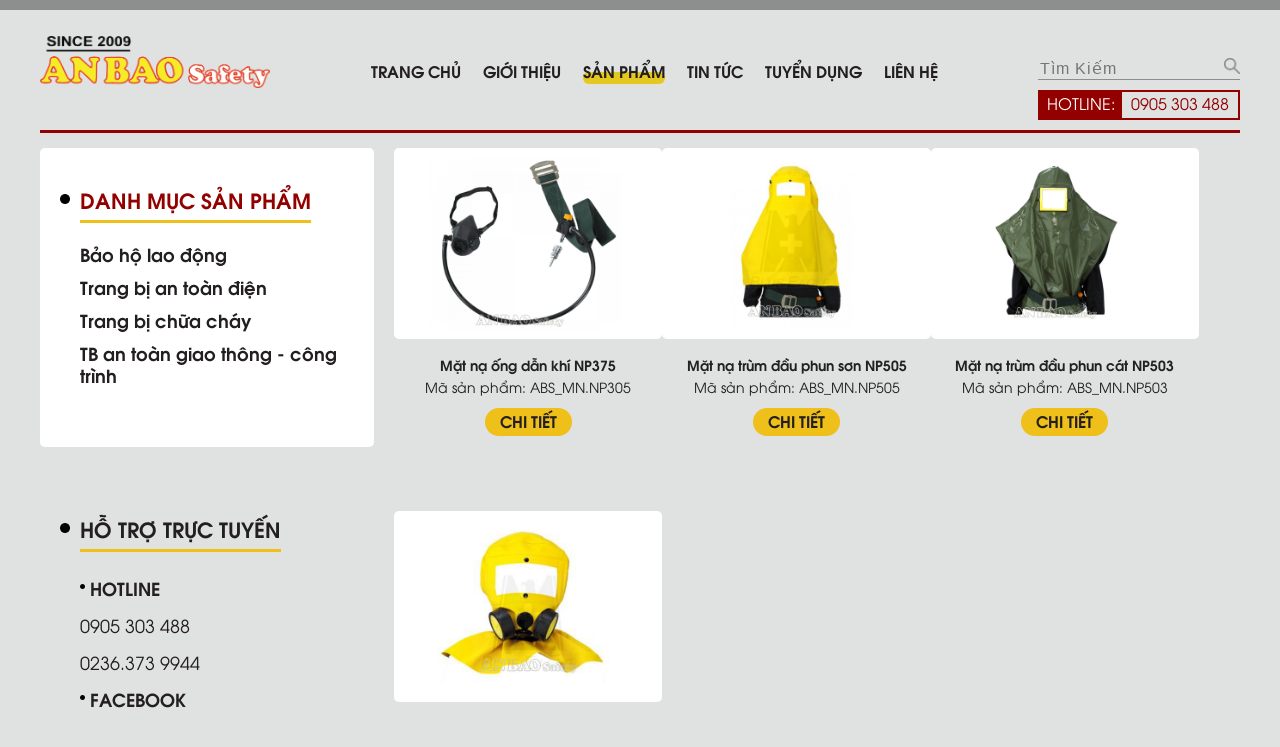

--- FILE ---
content_type: text/html; charset=UTF-8
request_url: https://anbaoco.com.vn/san-pham/Mat-na-trum-dau-69.html
body_size: 4942
content:
<!doctype html>
<html>
<head>
	<meta charset="UTF-8">
	<meta http-equiv="Content-Type" content="text/html; charset=utf-8" />
	<meta http-equiv="X-UA-Compatible" content="IE=edge">
	<meta name="viewport" content="width=device-width, initial-scale=1.0">
	<meta http-equiv="Cache-control" content="public">
	<meta name="keywords" content="Bảo hộ lao động, thiết bị giao thông chiếu sáng, trang bị chữa cháy, an toàn điện, bình chữa cháy" />
	<meta name="description" content="Đơn vị sản xuất, phân phối các trang thiết bị bảo hộ lao động, chữa cháy, an toàn điện, gia thông ... hàng đầu Việt Nam" />
	<meta name="author" content="An Bảo Safety" />
	<meta name="copyright" content="An Bảo Safety 2009"/>
	<meta http-equiv="expires" content="0">
	<meta name="resource-type" content="document">
	<meta name="distribution" content="global">
	<meta name="robots" content="index,follow" />
	<meta name="googlebot" content="index,follow" />
	<meta name="revisit-after" content="1 days">
	<meta name="rating" content="general">
	<meta name="language" content="vi">
	<meta name="geo.region" content="VN" />
	<meta name="geo.placename" content="Da Nang" />
	<meta name="geo.position" content="10.228157;103.954806" />
	<meta name="ICBM" content="10.228157, 103.954806" />
	<link rel="canonical" href="https://anbaoco.com.vn/san-pham/Mat-na-trum-dau-69.html" />
	<link rel="shortcut icon" href="https://anbaoco.com.vn/assets/images/favico.ico" type="image/jpg"/>
	<link rel="icon" href="https://anbaoco.com.vn/assets/images/favico.ico" type="image/jpg" sizes="16x16">
	<title>Bảo vệ hô hấp - An Bảo Safety</title>
	<link rel="stylesheet" type="text/css" href="https://anbaoco.com.vn/lib/slick/slick.css" />
	<link rel="stylesheet" type="text/css" href="https://anbaoco.com.vn/lib/slick/slick-theme.css" />
	<link rel="stylesheet" type="text/css" href="https://anbaoco.com.vn/static/css/reset.css" />
	<link rel="stylesheet" type="text/css" href="https://anbaoco.com.vn/static/css/style.css?rand=1768972648" />
</head>
<body>
<header id="header" class="header">
		<div class="container">
				<nav>
						<div class="logo" style="width: 230px; display: flex; flex-direction: column; justify-content: center; margin-top: -50px;">
								<a href="https://anbaoco.com.vn/">
									<img src="https://anbaoco.com.vn/static/images/logo.png?rand=1768972648" alt="Logo" style="margin-top:3px" />
								</a>
						</div>
						<ul class="menu">
								<li class="menu-item "><a href="https://anbaoco.com.vn/">Trang chủ</a></li>
								<li class="menu-item "><a href="https://anbaoco.com.vn/gioi-thieu.html">Giới thiệu</a></li>
								<li class="menu-item active">
										<a href="#">Sản phẩm</a>
										<ul class="menu-dropdown">
												<div class="box-menu-dropdown">
																									<li class="menu-item-dropdown"><a href="https://anbaoco.com.vn/san-pham/Bao-ho-lao-dong-1.html">Bảo hộ lao động</a></li>
																									<li class="menu-item-dropdown"><a href="https://anbaoco.com.vn/san-pham/Trang-bi-an-toan-dien-4.html">Trang bị an toàn điện</a></li>
																									<li class="menu-item-dropdown"><a href="https://anbaoco.com.vn/san-pham/Trang-bi-chua-chay-5.html">Trang bị chữa cháy</a></li>
																									<li class="menu-item-dropdown"><a href="https://anbaoco.com.vn/san-pham/TB-an-toan-giao-thong-cong-trinh-7.html">TB an toàn giao thông - công trình</a></li>
																								</div>
										</ul>
								</li>
								<li class="menu-item "><a href="https://anbaoco.com.vn/tin-tuc.html">Tin tức</a></li>
								<li class="menu-item "><a href="https://anbaoco.com.vn/tuyen-dung.html">Tuyển dụng</a></li>
								<li class="menu-item "><a href="https://anbaoco.com.vn/lien-he.html">Liên hệ</a></li>
						</ul>
						<div class="search-hotline">
								<form action="https://anbaoco.com.vn/san-pham/tim-kiem.html" enctype="multipart/form-data">
								<div class="search">
										<input name="keywords" placeholder="Tìm Kiếm" />
										<span class="btn-search"><img src="https://anbaoco.com.vn/static/icons/icon-tim-kiem.png" alt="button search" /></span>
								</div>
								</form>
								<div class="hotline"><span>Hotline:</span><a href="tel:0905303488">0905 303 488</a></div>
						</div>
				</nav>
		</div>
</header>
<main id="product-page">
		<div class="container">
				<div class="line-header"></div>
				<section class="box-row">
						<div class="box-item">
								<div class="item-list">
										<h3 class="title"><img src="https://anbaoco.com.vn/static/icons/black-circle.png" alt="" />DANH MỤC SẢN PHẨM</h3>
										<div class="list-content">
												<ul>
																									<li>
														<a href="javascript:void()" style="font-weight: 600" data-id="1">Bảo hộ lao động</a>
														<ul class="subMenu" id="subMenu-1">
																														<li>
																<a href="javascript:void()" data-id="3" class="">Bảo vệ đầu</a>
																<ul class="subMenu" id="subMenu-3">
																																		<li>
																		<a href="https://anbaoco.com.vn/san-pham/Non-nhua-an-toan-viet-nam-26.html" class="">Nón nhựa an toàn việt nam</a>
																	</li>
																																		<li>
																		<a href="https://anbaoco.com.vn/san-pham/Non-nhua-an-toan-ngoai-27.html" class="">Nón nhựa an toàn ngoại</a>
																	</li>
																																		<li>
																		<a href="https://anbaoco.com.vn/san-pham/Mu-vai-bao-ve-dau-28.html" class="">Mũ vải bảo vệ đầu</a>
																	</li>
																																		<li>
																		<a href="https://anbaoco.com.vn/san-pham/Bao-ve-dau-ket-hop-29.html" class="">Bảo vệ đầu kết hợp</a>
																	</li>
																																	</ul>
															</li>
																														<li>
																<a href="javascript:void()" data-id="2" class="">Bảo hộ mắt - mặt - tai</a>
																<ul class="subMenu" id="subMenu-2">
																																		<li>
																		<a href="https://anbaoco.com.vn/san-pham/Kinh-bao-ho-30.html" class="">Kính bảo hộ</a>
																	</li>
																																		<li>
																		<a href="https://anbaoco.com.vn/san-pham/Mat-na-han-tam-che-mat-31.html" class="">Mặt nạ hàn - tấm che mặt</a>
																	</li>
																																		<li>
																		<a href="https://anbaoco.com.vn/san-pham/Nut-tai-Bit-tai-32.html" class="">Nút tai - Bịt tai</a>
																	</li>
																																		<li>
																		<a href="https://anbaoco.com.vn/san-pham/Dung-cu-rua-mat-33.html" class="">Dụng cụ rửa mắt</a>
																	</li>
																																	</ul>
															</li>
																														<li>
																<a href="javascript:void()" data-id="21" class="">Bảo vệ hô hấp</a>
																<ul class="subMenu" id="subMenu-21">
																																		<li>
																		<a href="https://anbaoco.com.vn/san-pham/Khau-trang-34.html" class="">Khẩu trang</a>
																	</li>
																																		<li>
																		<a href="https://anbaoco.com.vn/san-pham/Mat-na-pin-loc-35.html" class="">Mặt nạ - pin lọc</a>
																	</li>
																																		<li>
																		<a href="https://anbaoco.com.vn/san-pham/Mat-na-binh-tho-36.html" class="">Mặt nạ - bình thở</a>
																	</li>
																																		<li>
																		<a href="https://anbaoco.com.vn/san-pham/Mat-na-trum-dau-69.html" class="menu-active">Mặt nạ - trùm đầu</a>
																	</li>
																																	</ul>
															</li>
																														<li>
																<a href="javascript:void()" data-id="22" class="">Bảo vệ tay</a>
																<ul class="subMenu" id="subMenu-22">
																																		<li>
																		<a href="https://anbaoco.com.vn/san-pham/Gang-tay-len-37.html" class="">Găng tay len</a>
																	</li>
																																		<li>
																		<a href="https://anbaoco.com.vn/san-pham/Gang-tay-vai-38.html" class="">Găng tay vải</a>
																	</li>
																																		<li>
																		<a href="https://anbaoco.com.vn/san-pham/Gang-tay-cao-su-39.html" class="">Găng tay cao su</a>
																	</li>
																																		<li>
																		<a href="https://anbaoco.com.vn/san-pham/Gang-tay-da-han-40.html" class="">Găng tay da hàn</a>
																	</li>
																																		<li>
																		<a href="https://anbaoco.com.vn/san-pham/Gang-tay-chong-cat-41.html" class="">Găng tay chống cắt</a>
																	</li>
																																		<li>
																		<a href="https://anbaoco.com.vn/san-pham/Gang-tay-chiu-nhiet-42.html" class="">Găng tay chịu nhiệt</a>
																	</li>
																																		<li>
																		<a href="https://anbaoco.com.vn/san-pham/Gang-tay-tinh-dien-43.html" class="">Găng tay tĩnh điện</a>
																	</li>
																																		<li>
																		<a href="https://anbaoco.com.vn/san-pham/Gang-tay-y-te-44.html" class="">Găng tay y tế</a>
																	</li>
																																		<li>
																		<a href="https://anbaoco.com.vn/san-pham/Ong-tay-bao-ho-45.html" class="">Ống tay bảo hộ</a>
																	</li>
																																	</ul>
															</li>
																														<li>
																<a href="javascript:void()" data-id="23" class="">Bảo vệ chân</a>
																<ul class="subMenu" id="subMenu-23">
																																		<li>
																		<a href="https://anbaoco.com.vn/san-pham/Giay-da-bao-ho-VN-46.html" class="">Giày da bảo hộ VN</a>
																	</li>
																																		<li>
																		<a href="https://anbaoco.com.vn/san-pham/Giay-da-bao-ho-Hans-HQ-47.html" class="">Giày da bảo hộ Hans-HQ</a>
																	</li>
																																		<li>
																		<a href="https://anbaoco.com.vn/san-pham/Giay-da-bao-ho-Jogger-48.html" class="">Giày da bảo hộ Jogger</a>
																	</li>
																																		<li>
																		<a href="https://anbaoco.com.vn/san-pham/Giay-da-bao-ho-NK-#-49.html" class="">Giày da bao hộ NK #</a>
																	</li>
																																		<li>
																		<a href="https://anbaoco.com.vn/san-pham/Giay-vai-bao-ho-50.html" class="">Giày vải bảo hộ</a>
																	</li>
																																		<li>
																		<a href="https://anbaoco.com.vn/san-pham/Giay-nhua-dep-bao-ho-51.html" class="">Giày nhựa - dép bảo hộ</a>
																	</li>
																																		<li>
																		<a href="https://anbaoco.com.vn/san-pham/Ung-bao-ho-lao-dong-52.html" class="">Ủng bảo hộ lao động</a>
																	</li>
																																	</ul>
															</li>
																														<li>
																<a href="javascript:void()" data-id="24" class="">Bảo vệ thân thể</a>
																<ul class="subMenu" id="subMenu-24">
																																		<li>
																		<a href="https://anbaoco.com.vn/san-pham/Quan-ao-BHLD-59.html" class="">Quần áo BHLĐ</a>
																	</li>
																																		<li>
																		<a href="https://anbaoco.com.vn/san-pham/Quan-ao-bao-ve-va-phu-kien-60.html" class="">Quần áo bảo vệ & phụ kiện</a>
																	</li>
																																		<li>
																		<a href="https://anbaoco.com.vn/san-pham/Quan-ao-chong-hoa-chat-61.html" class="">Quần áo chống hóa chất</a>
																	</li>
																																		<li>
																		<a href="https://anbaoco.com.vn/san-pham/Quan-ao-chiu-nhiet_-tinh-dien-62.html" class="">Quần áo chịu nhiệt, tĩnh điện</a>
																	</li>
																																		<li>
																		<a href="https://anbaoco.com.vn/san-pham/Quan-ao-mua_-chong-nuoc-63.html" class="">Quần áo mưa, chống nước</a>
																	</li>
																																		<li>
																		<a href="https://anbaoco.com.vn/san-pham/Ao-phan-quang_-ao-phao_-phao-tron-64.html" class="">Áo phản quang, áo phao, phao tròn</a>
																	</li>
																																		<li>
																		<a href="https://anbaoco.com.vn/san-pham/Tap-de-bao-ho-lao-dong-65.html" class="">Tạp dề bảo hộ lao động</a>
																	</li>
																																	</ul>
															</li>
																														<li>
																<a href="javascript:void()" data-id="25" class="">Bảo vệ trên cao</a>
																<ul class="subMenu" id="subMenu-25">
																																		<li>
																		<a href="https://anbaoco.com.vn/san-pham/Day-dai-an-toan-nit-bung-53.html" class="">Dây dai an toàn nịt bụng</a>
																	</li>
																																		<li>
																		<a href="https://anbaoco.com.vn/san-pham/Day-dai-an-toan-toan-than-54.html" class="">Dây đai an toàn toàn thân</a>
																	</li>
																																		<li>
																		<a href="https://anbaoco.com.vn/san-pham/Day-treo-day-quang-tru-55.html" class="">Dây treo - dây quàng trụ</a>
																	</li>
																																		<li>
																		<a href="https://anbaoco.com.vn/san-pham/Thang-day_-thang-don_-doi-56.html" class="">Thang dây, thang đơn, đôi</a>
																	</li>
																																		<li>
																		<a href="https://anbaoco.com.vn/san-pham/Day-cuu-sinh-cap-cau-hang-57.html" class="">Dây cứu sinh - cáp cẩu hàng</a>
																	</li>
																																		<li>
																		<a href="https://anbaoco.com.vn/san-pham/Cuon-cap-chong-roi-58.html" class="">Cuộn cáp chống rơi</a>
																	</li>
																																	</ul>
															</li>
																														<li>
																<a href="https://anbaoco.com.vn/san-pham/Bao-ve-phong-dich-covid-68.html" class="">Bảo vệ phòng dịch covid</a>
															</li>
																													</ul>
													</li>
																									<li>
														<a href="javascript:void()" style="font-weight: 600" data-id="4">Trang bị an toàn điện</a>
														<ul class="subMenu" id="subMenu-4">
																														<li>
																<a href="https://anbaoco.com.vn/san-pham/But-thu-dien-khong-tiep-xuc-66.html" class="">Bút thử điện không tiếp xúc</a>
															</li>
																														<li>
																<a href="https://anbaoco.com.vn/san-pham/Sao-cach-dien-va-tiep-dia-67.html" class="">Sào cách điện & tiếp địa</a>
															</li>
																														<li>
																<a href="https://anbaoco.com.vn/san-pham/Trang-bi-an-toan-dien-9.html" class="">Trang bị an toàn điện</a>
															</li>
																													</ul>
													</li>
																									<li>
														<a href="javascript:void()" style="font-weight: 600" data-id="5">Trang bị chữa cháy</a>
														<ul class="subMenu" id="subMenu-5">
																														<li>
																<a href="https://anbaoco.com.vn/san-pham/Binh-chua-chay-10.html" class="">Bình chữa cháy</a>
															</li>
																														<li>
																<a href="https://anbaoco.com.vn/san-pham/Voi-chua-chay-11.html" class="">Vòi chữa cháy</a>
															</li>
																														<li>
																<a href="https://anbaoco.com.vn/san-pham/Phu-kien-pccc-14.html" class="">Phụ kiện pccc</a>
															</li>
																														<li>
																<a href="https://anbaoco.com.vn/san-pham/Trang-bi-chua-chay-13.html" class="">Trang bị chữa cháy</a>
															</li>
																														<li>
																<a href="https://anbaoco.com.vn/san-pham/He-thong-bao-chay-tu-dong-15.html" class="">Hệ thống báo cháy tự động</a>
															</li>
																													</ul>
													</li>
																									<li>
														<a href="javascript:void()" style="font-weight: 600" data-id="7">TB an toàn giao thông - công trình</a>
														<ul class="subMenu" id="subMenu-7">
																														<li>
																<a href="https://anbaoco.com.vn/san-pham/Thiet-bi-giao-thong-16.html" class="">Thiết bị giao thông</a>
															</li>
																														<li>
																<a href="https://anbaoco.com.vn/san-pham/Den-loi-thoat-17.html" class="">Đèn lối thoát</a>
															</li>
																														<li>
																<a href="https://anbaoco.com.vn/san-pham/Den-sac-khan-cap-18.html" class="">Đèn sạc khẩn cấp</a>
															</li>
																														<li>
																<a href="https://anbaoco.com.vn/san-pham/Den-pin-xach-tay-19.html" class="">Đèn pin xách tay</a>
															</li>
																														<li>
																<a href="https://anbaoco.com.vn/san-pham/Den-pin-doi-dau-20.html" class="">Đèn pin đội đầu</a>
															</li>
																													</ul>
													</li>
																								</ul>
										</div>
								</div>
						</div>
						<div class="item-list">
								<h3 class="title"><img src="https://anbaoco.com.vn/static/icons/black-circle.png" alt="" />HỖ TRỢ TRỰC TUYẾN</h3>
								<div class="list-content">
										<h4 class="name"><img src="https://anbaoco.com.vn/static/icons/black-circle.png" alt="" /> Hotline</h4>
										<p>0905 303 488</p>
										<p>0236.373 9944</p>
										<h4 class="name"><img src="https://anbaoco.com.vn/static/icons/black-circle.png" alt="" /> Facebook</h4>
										<a href=""></a>
										<h4 class="name"><img src="https://anbaoco.com.vn/static/icons/black-circle.png" alt="" /> Youtube</h4>
										<a href="https://youtube.com/anbaoco">https://youtube.com/anbaoco</a>
								</div>
						</div>
						<div class="product-content">
								<div class="box-product">
																									<div class="product-item">
											<div class="product-image">
												<div class="box-image">
													<img src="https://anbaoco.com.vn/uploaded/products/Mặt nạ ống dẫn khí NP375_1634294022.png" alt="" />
												</div>
											</div>
											<div class="product-info">
												<h4 class="product-name">Mặt nạ ống dẫn khí NP375</h4>
												<p class="product-code">Mã sản phẩm: ABS_MN.NP305</p>
											</div>
											<a href="https://anbaoco.com.vn/san-pham/chi-tiet/Mat-na-ong-dan-khi-NP375-179.html" class="see-detail">CHI TIẾT</a>
										</div>
																	<div class="product-item">
											<div class="product-image">
												<div class="box-image">
													<img src="https://anbaoco.com.vn/uploaded/products/Mặt nạ NP505_1634293778.png" alt="" />
												</div>
											</div>
											<div class="product-info">
												<h4 class="product-name">Mặt nạ trùm đầu phun sơn NP505</h4>
												<p class="product-code">Mã sản phẩm: ABS_MN.NP505</p>
											</div>
											<a href="https://anbaoco.com.vn/san-pham/chi-tiet/Mat-na-trum-dau-phun-son-NP505-178.html" class="see-detail">CHI TIẾT</a>
										</div>
																	<div class="product-item">
											<div class="product-image">
												<div class="box-image">
													<img src="https://anbaoco.com.vn/uploaded/products/Mặt nạ NP503_1634293647.png" alt="" />
												</div>
											</div>
											<div class="product-info">
												<h4 class="product-name">Mặt nạ trùm đầu phun cát NP503</h4>
												<p class="product-code">Mã sản phẩm: ABS_MN.NP503</p>
											</div>
											<a href="https://anbaoco.com.vn/san-pham/chi-tiet/Mat-na-trum-dau-phun-cat-NP503-177.html" class="see-detail">CHI TIẾT</a>
										</div>
																	<div class="product-item">
											<div class="product-image">
												<div class="box-image">
													<img src="https://anbaoco.com.vn/uploaded/products/Mặt nạ NP312_1634293468.png" alt="" />
												</div>
											</div>
											<div class="product-info">
												<h4 class="product-name">Mặt nạ trùm đầu chống hóa chất</h4>
												<p class="product-code">Mã sản phẩm: ABS_MN.NP312</p>
											</div>
											<a href="https://anbaoco.com.vn/san-pham/chi-tiet/Mat-na-trum-dau-chong-hoa-chat-176.html" class="see-detail">CHI TIẾT</a>
										</div>
																</div>
														</div>
				</section>
		</div>
</main>
<footer id="footer" class="footer">
		<div class="branch-system">
				<div class="container">
						<h2 class="title">HỆ THỐNG CHI NHÁNH</h2>
						<div class="list-branch">
															<div class="branch-item">
										<div class="title">TRỤ SỞ CÔNG TY</div>
										<div class="location">
												<img class="icon" src="https://anbaoco.com.vn/static/icons/icon-location.png" alt="" />
												<p>324 Tôn Đản - P.An Khê - TP. Đà Nẵng</p>
										</div>
										<div class="tel">
												<img class="icon" src="https://anbaoco.com.vn/static/icons/icon-phone.png" alt="" />
												<div>
														<p>0236 3660 421</p>
												</div>
										</div>
										<div class="mail">
												<img class="icon" src="https://anbaoco.com.vn/static/icons/icon-mail.png" alt="" />
												<p>anbao@anbaoco.com.vn</p>
										</div>
								</div>
															<div class="branch-item">
										<div class="title">VPGD & SHOWROOM</div>
										<div class="location">
												<img class="icon" src="https://anbaoco.com.vn/static/icons/icon-location.png" alt="" />
												<p>365 - 367 Tôn Đức Thắng - P.Hoà Khánh, TP.Đà Nẵng</p>
										</div>
										<div class="tel">
												<img class="icon" src="https://anbaoco.com.vn/static/icons/icon-phone.png" alt="" />
												<div>
														<p>0236 373 99 44 - 0905 303 488</p>
												</div>
										</div>
										<div class="mail">
												<img class="icon" src="https://anbaoco.com.vn/static/icons/icon-mail.png" alt="" />
												<p>anbao@anbaoco.com.vn</p>
										</div>
								</div>
															<div class="branch-item">
										<div class="title">XƯỞNG SẢN XUẤT</div>
										<div class="location">
												<img class="icon" src="https://anbaoco.com.vn/static/icons/icon-location.png" alt="" />
												<p>65-67 Tú Quỳ - P.Hoà Khánh, TP.Đà Nẵng</p>
										</div>
										<div class="tel">
												<img class="icon" src="https://anbaoco.com.vn/static/icons/icon-phone.png" alt="" />
												<div>
														<p>0905 303 488</p>
												</div>
										</div>
										<div class="mail">
												<img class="icon" src="https://anbaoco.com.vn/static/icons/icon-mail.png" alt="" />
												<p>anbaosafety@anbaoco.com.vn</p>
										</div>
								</div>
													</div>
				</div>
		</div>
		<div class="container">
				<div class="product-category">
											<div class="category-item">
							<a href="https://anbaoco.com.vn/san-pham/But-thu-dien-khong-tiep-xuc-66.html" title="Bút thử điện không tiếp xúc">Bút thử điện không tiếp xúc</a>
						</div>
											<div class="category-item">
							<a href="https://anbaoco.com.vn/san-pham/Quan-ao-mua_-chong-nuoc-63.html" title="Quần áo mưa, chống nước">Quần áo mưa, chống nước</a>
						</div>
											<div class="category-item">
							<a href="https://anbaoco.com.vn/san-pham/Ao-phan-quang_-ao-phao_-phao-tron-64.html" title="Áo phản quang, áo phao, phao tròn">Áo phản quang, áo phao, phao tròn</a>
						</div>
											<div class="category-item">
							<a href="https://anbaoco.com.vn/san-pham/Phu-kien-pccc-14.html" title="Phụ kiện pccc">Phụ kiện pccc</a>
						</div>
											<div class="category-item">
							<a href="https://anbaoco.com.vn/san-pham/Bao-ve-phong-dich-covid-68.html" title="Bảo vệ phòng dịch covid">Bảo vệ phòng dịch covid</a>
						</div>
											<div class="category-item">
							<a href="https://anbaoco.com.vn/san-pham/Gang-tay-chiu-nhiet-42.html" title="Găng tay chịu nhiệt">Găng tay chịu nhiệt</a>
						</div>
											<div class="category-item">
							<a href="https://anbaoco.com.vn/san-pham/Mat-na-trum-dau-69.html" title="Mặt nạ - trùm đầu">Mặt nạ - trùm đầu</a>
						</div>
											<div class="category-item">
							<a href="https://anbaoco.com.vn/san-pham/Non-nhua-an-toan-ngoai-27.html" title="Nón nhựa an toàn ngoại">Nón nhựa an toàn ngoại</a>
						</div>
											<div class="category-item">
							<a href="https://anbaoco.com.vn/san-pham/Gang-tay-y-te-44.html" title="Găng tay y tế">Găng tay y tế</a>
						</div>
											<div class="category-item">
							<a href="https://anbaoco.com.vn/san-pham/Kinh-bao-ho-30.html" title="Kính bảo hộ">Kính bảo hộ</a>
						</div>
											<div class="category-item">
							<a href="https://anbaoco.com.vn/san-pham/Den-pin-doi-dau-20.html" title="Đèn pin đội đầu">Đèn pin đội đầu</a>
						</div>
											<div class="category-item">
							<a href="https://anbaoco.com.vn/san-pham/Giay-vai-bao-ho-50.html" title="Giày vải bảo hộ">Giày vải bảo hộ</a>
						</div>
											<div class="category-item">
							<a href="https://anbaoco.com.vn/san-pham/Khau-trang-34.html" title="Khẩu trang">Khẩu trang</a>
						</div>
											<div class="category-item">
							<a href="https://anbaoco.com.vn/san-pham/Mat-na-binh-tho-36.html" title="Mặt nạ - bình thở">Mặt nạ - bình thở</a>
						</div>
											<div class="category-item">
							<a href="https://anbaoco.com.vn/san-pham/Tap-de-bao-ho-lao-dong-65.html" title="Tạp dề bảo hộ lao động">Tạp dề bảo hộ lao động</a>
						</div>
											<div class="category-item">
							<a href="https://anbaoco.com.vn/san-pham/Mat-na-han-tam-che-mat-31.html" title="Mặt nạ hàn - tấm che mặt">Mặt nạ hàn - tấm che mặt</a>
						</div>
											<div class="category-item">
							<a href="https://anbaoco.com.vn/san-pham/Ao-mua-Son-Thuy-71.html" title="Áo mưa Sơn Thuỷ">Áo mưa Sơn Thuỷ</a>
						</div>
											<div class="category-item">
							<a href="https://anbaoco.com.vn/san-pham/Bao-ve-than-the-24.html" title="Bảo vệ thân thể">Bảo vệ thân thể</a>
						</div>
											<div class="category-item">
							<a href="https://anbaoco.com.vn/san-pham/Quan-ao-chong-hoa-chat-61.html" title="Quần áo chống hóa chất">Quần áo chống hóa chất</a>
						</div>
											<div class="category-item">
							<a href="https://anbaoco.com.vn/san-pham/He-thong-bao-chay-tu-dong-15.html" title="Hệ thống báo cháy tự động">Hệ thống báo cháy tự động</a>
						</div>
											<div class="category-item">
							<a href="https://anbaoco.com.vn/san-pham/Den-sac-khan-cap-18.html" title="Đèn sạc khẩn cấp">Đèn sạc khẩn cấp</a>
						</div>
											<div class="category-item">
							<a href="https://anbaoco.com.vn/san-pham/Thiet-bi-giao-thong-16.html" title="Thiết bị giao thông">Thiết bị giao thông</a>
						</div>
											<div class="category-item">
							<a href="https://anbaoco.com.vn/san-pham/Non-nhua-an-toan-viet-nam-26.html" title="Nón nhựa an toàn việt nam">Nón nhựa an toàn việt nam</a>
						</div>
											<div class="category-item">
							<a href="https://anbaoco.com.vn/san-pham/Quan-ao-bao-ve-va-phu-kien-60.html" title="Quần áo bảo vệ & phụ kiện">Quần áo bảo vệ & phụ kiện</a>
						</div>
											<div class="category-item">
							<a href="https://anbaoco.com.vn/san-pham/Quan-ao-chiu-nhiet_-tinh-dien-62.html" title="Quần áo chịu nhiệt, tĩnh điện">Quần áo chịu nhiệt, tĩnh điện</a>
						</div>
											<div class="category-item">
							<a href="https://anbaoco.com.vn/san-pham/Thang-day_-thang-don_-doi-56.html" title="Thang dây, thang đơn, đôi">Thang dây, thang đơn, đôi</a>
						</div>
											<div class="category-item">
							<a href="https://anbaoco.com.vn/san-pham/Sao-cach-dien-va-tiep-dia-67.html" title="Sào cách điện & tiếp địa">Sào cách điện & tiếp địa</a>
						</div>
											<div class="category-item">
							<a href="https://anbaoco.com.vn/san-pham/Day-treo-day-quang-tru-55.html" title="Dây treo - dây quàng trụ">Dây treo - dây quàng trụ</a>
						</div>
											<div class="category-item">
							<a href="https://anbaoco.com.vn/san-pham/Voi-chua-chay-11.html" title="Vòi chữa cháy">Vòi chữa cháy</a>
						</div>
											<div class="category-item">
							<a href="https://anbaoco.com.vn/san-pham/Bao-ve-dau-3.html" title="Bảo vệ đầu">Bảo vệ đầu</a>
						</div>
									</div>
				<div class="logo-search">
						<div class="logo">
								<a href="https://anbaoco.com.vn/"> <img src="https://anbaoco.com.vn/static/images/logo-footer.jpeg" alt="Logo" /></a>
								<img src="https://anbaoco.com.vn/static/images/iso.png" alt="Logo" style="margin-left: 20px; border:30px solid rgba(255,255,255,0)" />
						</div>
						<div class="search-hotline">
								<form action="https://anbaoco.com.vn/san-pham/tim-kiem.html" enctype="multipart/form-data">
								<div class="search">
										<input name="keywords" placeholder="Tìm Kiếm" />
										<span class="btn-search"><img src="https://anbaoco.com.vn/static/icons/icon-tim-kiem.png" alt="button search" /></span>
								</div>
								</form>
								<div class="hotline"><span>Hotline:</span><a href="tel:0905303488">0905 303 488</a></div>
						</div>
				</div>
		</div>
</footer>

<div id="menu-mobile">
		<span class="btn-menu">
				<img class="open" src="https://anbaoco.com.vn/static/icons/menu.png" alt="button-menu" />
				<img class="close" src="https://anbaoco.com.vn/static/icons/close-menu.png" alt="Button close menu" />
		</span>
		<div class="menu">
				<div class="logo">
						<a href="https://anbaoco.com.vn/"><img src="https://anbaoco.com.vn/static/images/logo.png" alt="Logo" /></a>
				</div>
				<ul class="list-menu">
						<li class="menu-item active"><a href="https://anbaoco.com.vn/">Trang chủ</a></li>
						<li class="menu-item"><a href="https://anbaoco.com.vn/gioi-thieu.html">Giới thiệu</a></li>
						<li class="menu-item">
								<span>Sản phẩm</span>
								<img class="icon" src="https://anbaoco.com.vn/static/icons/down-arrow.png" alt="" />
								<ul class="menu-mobile-dropdown">
																			<li class="menu-item-dropdown"><a href="https://anbaoco.com.vn/san-pham/Bao-ho-lao-dong-1.html">Bảo hộ lao động</a></li>
																			<li class="menu-item-dropdown"><a href="https://anbaoco.com.vn/san-pham/Trang-bi-an-toan-dien-4.html">Trang bị an toàn điện</a></li>
																			<li class="menu-item-dropdown"><a href="https://anbaoco.com.vn/san-pham/Trang-bi-chua-chay-5.html">Trang bị chữa cháy</a></li>
																			<li class="menu-item-dropdown"><a href="https://anbaoco.com.vn/san-pham/TB-an-toan-giao-thong-cong-trinh-7.html">TB an toàn giao thông - công trình</a></li>
																	</ul>
						</li>
						<li class="menu-item"><a href="https://anbaoco.com.vn/tin-tuc.html">Tin tức</a></li>
						<li class="menu-item"><a href="https://anbaoco.com.vn/tuyen-dung.html">Tuyển dụng</a></li>
						<li class="menu-item"><a href="https://anbaoco.com.vn/lien-he.html">Liên hệ</a></li>
				</ul>
				<div class="search-hotline">
						<form action="https://anbaoco.com.vn/san-pham/tim-kiem.html" enctype="multipart/form-data">
						<div class="search">
							<input name="keywords" placeholder="Tìm Kiếm" />
							<span class="btn-search"><img src="https://anbaoco.com.vn/static/icons/icon-tim-kiem.png" alt="button search" /></span>
						</div>
						</form>
						<div class="hotline"><span>Hotline:</span><a href="tel:0905303488">0905 303 488</a></div>
				</div>
		</div>
		<div class="mask"></div>
</div>
<script type="text/javascript" src="https://anbaoco.com.vn/lib/jquery/jquery-1.11.0.min.js"></script>
<script type="text/javascript" src="https://anbaoco.com.vn/lib/jquery/jquery-migrate-1.2.1.min.js"></script>
<script type="text/javascript" src="https://anbaoco.com.vn/lib/slick/slick.min.js"></script>
<script type="text/javascript" src="https://anbaoco.com.vn/static/js/main.js?rand=1768972648"></script>


--- FILE ---
content_type: text/css
request_url: https://anbaoco.com.vn/static/css/style.css?rand=1768972648
body_size: 5983
content:
@import url('../../static/css/fonts.css');
.header {
    position: relative;
    padding: 4rem 0 1rem;
    border-top: 1rem solid #8d8e8d;
}
.header nav {
    display: grid;
    grid-template-columns: min-content auto min-content;
    grid-row-gap: 1.5rem;
}
.header nav .logo {
    width: 14.6rem;
}
.header nav .logo img {
    width: 100%;
    height: auto;
}
.header nav .menu {
    margin: 0;
    text-align: center;
}
.header nav .menu .menu-item {
    position: relative;
    display: inline-block;
    margin: 1rem 0.9rem 0;
}
.header nav .menu .menu-item:first-child {
    margin-left: 0;
}
.header nav .menu .menu-item:last-child {
    margin-right: 0;
}
.header nav .menu .menu-item.active {
    position: relative;
}
.header nav .menu .menu-item.active:before {
    position: absolute;
    bottom: -0.2rem;
    left: 0;
    z-index: -1;
    content: '';
    width: 100%;
    height: 1.2rem;
    background-color: #e4c81f;
    border-radius: 1rem;
}
.header nav .menu .menu-item a {
    font-size: 1.6rem;
    color: #231f20;
    font-weight: bold;
    text-transform: uppercase;
    text-decoration: none;
    cursor: pointer;
}
.header nav .menu .menu-item:hover .menu-dropdown {
    opacity: 1;
    visibility: visible;
    animation-name: oxy-menu-moveup;
    animation-duration: 0.5s;
}

@keyframes oxy-menu-moveup {
    from {
        opacity: 0;
        transform: translateY(5rem);
    }
    to {
        opacity: 1;
        transform: translateY(0);
    }
}
.header nav .menu .menu-item .menu-dropdown {
    opacity: 0;
    visibility: hidden;
    position: absolute;
    left: 0;
    top: 100%;
    width: max-content;
    z-index: 100;
}
.header nav .menu .menu-item .menu-dropdown .box-menu-dropdown {
    position: relative;
    margin-top: 1rem;
    padding: 1.2rem 3rem 1.8rem;
    text-align: left;
    border-top: 0.3rem solid #930000;
    border-radius: 0.5rem;
    background-color: #fff;
    box-shadow: 0.2rem 0.2rem 1.2rem rgba(255, 255, 255, 0.342);
}
.header nav .menu .menu-item .menu-dropdown .box-menu-dropdown:before {
    position: absolute;
    content: '';
    top: -0.2rem;
    left: 1rem;
    transform: translateY(-100%);
    width: 0;
    height: 0;
    border-left: 0.8rem solid transparent;
    border-right: 0.8rem solid transparent;
    border-bottom: 0.8rem solid #930000;
}
.header nav .menu .menu-item .menu-dropdown .box-menu-dropdown .menu-item-dropdown + .menu-item-dropdown {
    margin-top: 1.2rem;
}
.header nav .menu .menu-item .menu-dropdown .box-menu-dropdown .menu-item-dropdown a {
    font-size: 1.5rem;
    font-weight: normal;
    text-transform: unset;
}
.header nav .menu .menu-item .menu-dropdown .box-menu-dropdown .menu-item-dropdown a:hover {
    color: #930000;
}
.header nav .search-hotline {
    width: 20.2rem;
}
.header nav .search-hotline .search {
    margin-top: 0.6rem;
    height: fit-content;
    position: relative;
}
.header nav .search-hotline .search input {
    width: 100%;
    padding-right: 2rem;
    font-size: 1.6rem;
    letter-spacing: 0.1rem;
    background-color: #e0e2e1;
    border-color: #8d8e8d;
    border-width: 0 0 0.1rem 0;
    border-radius: 0;
}
.header nav .search-hotline .search .btn-search {
    position: absolute;
    top: 40%;
    right: 0;
    transform: translateY(-50%);
    font-size: 1.6rem;
    color: #8d8e8d;
    display: inline-flex;
    cursor: pointer;
}
.header nav .search-hotline .search .btn-search img {
    width: 1.6rem;
    height: auto;
}
.header nav .search-hotline .hotline {
    width: 100%;
    display: inline-grid;
    grid-template-columns: max-content auto;
    margin-top: 1rem;
    background-color: #930000;
    border: 0.2rem solid #930000;
}
.header nav .search-hotline .hotline span,
.header nav .search-hotline .hotline a {
    display: inline-block;
    padding-bottom: 0.4rem;
    font-size: 1.6rem;
    color: #930000;
}
.header nav .search-hotline .hotline span {
    width: fit-content;
    padding-left: 0.7rem;
    padding-right: 0.7rem;
    text-transform: uppercase;
    color: #fff;
}
.header nav .search-hotline .hotline a {
    display: flex;
    justify-content: center;
    background-color: #e0e2e1;
}

@media (max-width: 991px) {
    .header {
        padding: 1.5rem 0;
    }
    .header .btn-menu-mobile {
        display: flex;
    }
    .header nav {
        display: flex;
        justify-content: center;
    }
    .header nav .logo {
        width: 20rem;
    }
    .header nav .menu,
    .header nav .search-hotline {
        display: none;
    }
}

.footer {
    padding-bottom: 4.7rem;
    background: url('../../static/images/footer-banner.png') no-repeat;
    background-size: cover;
}
.footer .branch-system {
    width: 1274px;
    max-width: calc(100% - 30px);
    padding: 2.5rem 15px;
    margin: 0 auto;
    transform: translateY(-4rem);
    background-color: #efbf1a;
    box-shadow: 0 -4px 10px #00000069;
    position: relative;
}
.footer .branch-system .title {
    font-size: 2.1rem;
    font-weight: bold;
    line-height: 2.5rem;
    text-align: center;
    color: #373737;
}
.footer .branch-system .list-branch {
    margin-top: 2.5rem;
    display: grid;
    grid-template-columns: repeat(4, auto);
    gap: 3rem 1.2rem;
}
@media (max-width: 991px) {
    .footer .branch-system .list-branch {
        grid-template-columns: repeat(2, 1fr);
    }
}
@media (max-width: 767px) {
    .footer .branch-system .list-branch {
        grid-template-columns: 100%;
    }
}
.footer .branch-system .list-branch .branch-item .title {
    width: fit-content;
    margin-bottom: 1.5rem;
    padding: 0.2rem 0.4rem;
    font-size: 1.4rem;
    font-weight: bold;
    line-height: 1.9rem;
    color: #383838;
    border: 0.1rem solid #383838;
}
.footer .branch-system .list-branch .branch-item .location,
.footer .branch-system .list-branch .branch-item .tel,
.footer .branch-system .list-branch .branch-item .mail {
    margin-bottom: 0.5rem;
    display: flex;
    align-items: center;
    gap: 1rem;
}
.footer .branch-system .list-branch .branch-item .location .icon,
.footer .branch-system .list-branch .branch-item .tel .icon,
.footer .branch-system .list-branch .branch-item .mail .icon {
    margin-top: 0.2rem;
    width: 1rem;
    height: auto;
}
.footer .branch-system .list-branch .branch-item .location p,
.footer .branch-system .list-branch .branch-item .tel p,
.footer .branch-system .list-branch .branch-item .mail p {
    font-size: 1.4rem;
    line-height: 1.8rem;
    color: #383838;
}
.footer .branch-system .list-branch .branch-item .tel .icon,
.footer .branch-system .list-branch .branch-item .mail .icon {
    margin-top: 0.6rem;
}
.footer .branch-system .list-branch .branch-item .tel {
    align-items: flex-start;
}
.footer .product-category {
    margin-top: 3rem;
    display: grid;
    grid-template-columns: repeat(6, auto);
    grid-gap: 1rem 3rem;
}
@media (max-width: 1200px) {
    .footer .product-category {
        grid-template-columns: repeat(5, auto);
    }
}
@media (max-width: 991px) {
    .footer .product-category {
        grid-template-columns: repeat(3, auto);
    }
}
@media (max-width: 767px) {
    .footer .product-category {
        grid-template-columns: repeat(2, auto);
    }
}
.footer .product-category .category-item a {
    font-size: 1.4rem;
    font-weight: 500;
    color: #ffffff;
}
.footer .logo-search {
    margin-top: 4rem;
    display: flex;
    justify-content: space-between;
}
.footer .logo-search .logo a:hover {
    opacity: 1;
}
.footer .logo-search .logo img {
    width: 25.6rem;
    height: auto;
}
.footer .logo-search .search-hotline {
    width: 20.2rem;
}
.footer .logo-search .search-hotline .search {
    height: fit-content;
    position: relative;
}
.footer .logo-search .search-hotline .search input {
    width: 100%;
    padding-right: 2rem;
    font-size: 1.6rem;
    letter-spacing: 0.1rem;
    background-color: transparent;
    border-color: #8d8e8d;
    border-width: 0 0 0.1rem 0;
    border-radius: 0;
    color: #fff;
}
.footer .logo-search .search-hotline .search .btn-search {
    position: absolute;
    top: 40%;
    right: 0;
    transform: translateY(-50%);
    font-size: 1.6rem;
    color: #8d8e8d;
    display: inline-flex;
    cursor: pointer;
}
.footer .logo-search .search-hotline .search .btn-search img {
    width: 1.6rem;
    height: auto;
}
.footer .logo-search .search-hotline .hotline {
    width: 100%;
    display: inline-grid;
    grid-template-columns: max-content auto;
    margin-top: 1rem;
    background-color: transparent;
    border: 0.2rem solid #8d8e8d;
}
.footer .logo-search .search-hotline .hotline span,
.footer .logo-search .search-hotline .hotline a {
    display: inline-block;
    padding-bottom: 0.4rem;
    font-size: 1.6rem;
    color: #8d8e8d;
}
.footer .logo-search .search-hotline .hotline span {
    width: fit-content;
    padding-left: 0.7rem;
    padding-right: 0.7rem;
    text-transform: uppercase;
    color: #231f20;
    background-color: #8d8e8d;
}
.footer .logo-search .search-hotline .hotline a {
    display: flex;
    justify-content: center;
    background-color: transparent;
}

#menu-mobile {
    position: fixed;
    left: -100%;
    top: 0;
    z-index: 1000;
    width: 100%;
    height: 100%;
    transition: all 0.3s ease-in-out;
    display: flex;
}
#menu-mobile.open .btn-menu .open {
    display: none;
}
#menu-mobile.open .btn-menu .close {
    display: block;
}
#menu-mobile .btn-menu {
    position: fixed;
    left: 15px;
    bottom: 30px;
    padding: 1.5rem;
    width: 7rem;
    height: 7rem;
    border-radius: 50%;
    background-color: #0000008f;
    transition: all 0.3s ease-in-out;
    display: none;
    align-items: center;
    justify-content: center;
}
@media (max-width: 991px) {
    #menu-mobile .btn-menu {
        display: flex;
    }
}
#menu-mobile .btn-menu img {
    width: 3.2rem;
    height: auto;
}
#menu-mobile .btn-menu img.close {
    display: none;
}
#menu-mobile .menu {
    position: relative;
    width: 80%;
    max-width: 40rem;
    background-color: #fff;
    display: flex;
    flex-direction: column;
}
#menu-mobile .menu .logo {
    padding: 2rem 1.5rem;
    text-align: center;
    border-bottom: 0.1rem solid #dedede;
}
#menu-mobile .menu .logo img {
    width: 70%;
}
#menu-mobile .menu .list-menu {
    padding: 0 1.5rem 1.5rem;
    flex: auto;
    overflow-y: auto;
}
#menu-mobile .menu .list-menu .menu-item {
    position: relative;
    padding: 1.5rem 0;
}
#menu-mobile .menu .list-menu .menu-item .icon {
    position: absolute;
    width: 5%;
    right: 1rem;
    top: 2.3rem;
    transition: 0.5s;
}
#menu-mobile .menu .list-menu .menu-item.open .icon {
    transform: rotate(180deg);
}
#menu-mobile .menu .list-menu .menu-item + .menu-item {
    border-top: 0.1rem solid #dedede;
}
#menu-mobile .menu .list-menu .menu-item.active a {
    color: #930000;
}
#menu-mobile .menu .list-menu .menu-item span,
#menu-mobile .menu .list-menu .menu-item a {
    padding-left: 1rem;
    font-size: 2rem;
    color: #231f20;
    font-weight: bold;
    text-transform: uppercase;
    text-decoration: none;
    cursor: pointer;
}
#menu-mobile .menu .list-menu .menu-item .menu-mobile-dropdown {
    padding-left: 2rem;
}
#menu-mobile .menu .list-menu .menu-item .menu-mobile-dropdown .menu-item-dropdown {
    padding: 1rem 0;
}
#menu-mobile .menu .list-menu .menu-item .menu-mobile-dropdown a {
    font-weight: normal;
    text-transform: unset;
}
#menu-mobile .menu .search-hotline {
    padding: 2rem 1.5rem;
}
#menu-mobile .menu .search-hotline .search {
    height: fit-content;
    position: relative;
}
#menu-mobile .menu .search-hotline .search input {
    width: 100%;
    padding-right: 2rem;
    font-size: 1.6rem;
    letter-spacing: 0.1rem;
    background-color: transparent;
    border-color: #8d8e8d;
    border-width: 0 0 0.1rem 0;
    border-radius: 0;
}
#menu-mobile .menu .search-hotline .search .btn-search {
    position: absolute;
    top: 40%;
    right: 0;
    transform: translateY(-50%);
    font-size: 1.6rem;
    color: #8d8e8d;
    display: inline-flex;
    cursor: pointer;
}
#menu-mobile .menu .search-hotline .search .btn-search img {
    width: 1.6rem;
    height: auto;
}
#menu-mobile .menu .search-hotline .hotline {
    width: 100%;
    display: inline-grid;
    grid-template-columns: max-content auto;
    margin-top: 1rem;
    background-color: #930000;
    border: 0.2rem solid #930000;
}
#menu-mobile .menu .search-hotline .hotline span,
#menu-mobile .menu .search-hotline .hotline a {
    display: inline-block;
    padding-bottom: 0.4rem;
    font-size: 1.6rem;
    color: #930000;
}
#menu-mobile .menu .search-hotline .hotline span {
    width: fit-content;
    padding-left: 4rem;
    padding-right: 4rem;
    text-transform: uppercase;
    color: #fff;
}
#menu-mobile .menu .search-hotline .hotline a {
    display: flex;
    justify-content: center;
    background-color: #e0e2e1;
}
#menu-mobile .mask {
    flex: auto;
    background-color: transparent;
    transition: all 0.15s ease-in-out;
}

body {
    background-color: #e0e2e1;
}

.slider .slider-homepage {
    margin: 0;
}

.slider .slick-dots {
    bottom: 2.5rem;
}
.slider .slick-dots li {
    margin: 0 0.75rem;
    width: 1rem;
    height: 1rem;
    border-radius: 50%;
    background-color: #f7f29d;
}
.slider .slick-dots li.slick-active {
    background-color: #ffc70d;
}
.slider .slick-dots li button {
    display: none;
}

.slider .slider-item {
    overflow: hidden;
}
.slider .slider-item img {
    width: 100%;
    height: auto;
}

.business-areas {
    padding: 4.8rem 0 2.4rem;
}
.business-areas .title-section {
    display: inline-block;
    padding-bottom: 0.6rem;
    font-size: 2.6rem;
    font-weight: bold;
    line-height: 1.4;
    text-transform: uppercase;
    border-bottom: 0.3rem solid #231f20;
}
.business-areas .list-business-areas {
    margin-top: 3rem;
    display: grid;
    grid-template-columns: repeat(2, 1fr);
    grid-gap: 1.7rem 1.5rem;
}
@media (max-width: 767px) {
    .business-areas .list-business-areas {
        grid-template-columns: 100%;
    }
}
.business-areas .list-business-areas .business-areas-item {
    position: relative;
    background-repeat: no-repeat;
    background-size: cover;
}
.business-areas .list-business-areas .business-areas-item::before {
    display: block;
    content: '';
    padding-bottom: 70%;
    background-color: #0000006b;
}
.business-areas .list-business-areas .business-areas-item .content {
    position: absolute;
    left: 50%;
    top: 50%;
    transform: translate(-50%, -50%);
    width: 80%;
    height: 57%;
    display: flex;
    flex-direction: column;
    align-items: center;
    justify-content: center;
    gap: 1rem;
    padding: 2rem 2.5rem;
    font-size: 1.8rem;
    background-color: #efbf1a;
}
@media (max-width: 480px) {
    .business-areas .list-business-areas .business-areas-item .content {
        width: 90%;
        height: 80%;
    }
}
.business-areas .list-business-areas .business-areas-item .content .title {
    font-weight: bold;
    text-transform: uppercase;
}
.business-areas .list-business-areas .business-areas-item .content .descripton {
    overflow: hidden;
    text-align: justify;
}

.products-sale {
    padding: 2.5rem 0 2.8rem;
    background: url('../../static/images/banner-br-sp-sale-TRANG-CHU-01.png') no-repeat;
    background-size: cover;
    text-align: center;
    position: relative;
}
.products-sale .title-section {
    text-align: center;
    font-size: 2.7rem;
    font-weight: bold;
    color: #e0e2e1;
}
.products-sale .list-product {
    margin-top: 4.8rem;
    overflow: hidden;
    position: unset;
}
.products-sale .list-product .slick-prev:before,
.products-sale .list-product .slick-next:before {
    content: none;
}
.products-sale .list-product .slick-arrow {
    top: 50%;
    transform: translateY(-50%);
    height: auto;
    width: auto;
    padding: 2rem 0.5rem;
    border-radius: 0.5rem;
    background-color: rgba(0, 0, 0, 0.368);
    z-index: 1;
}
.products-sale .list-product .slick-arrow.slick-prev {
    left: 2rem;
    right: unset;
    transform: rotate(180deg) translateY(50%);
}
.products-sale .list-product .slick-arrow.slick-next {
    right: 2rem;
    left: unset;
}
.products-sale .list-product .slick-arrow svg {
    height: 3rem;
    width: auto;
    fill: #fff;
    transform: scaleY(1.6);
}
@media (max-width: 1200px) {
    .products-sale .list-product .slick-arrow {
        background-color: transparent;
    }
    .products-sale .list-product .slick-arrow svg {
        fill: #7d0f0d;
    }
}
.products-sale .list-product .slick-list {
    margin: 0 -2.25rem;
}
.products-sale .list-product .product-wrapper .product-item {
    padding: 0 2.25rem;
}
.products-sale .list-product .product-wrapper .product-item .product-info .product-name,
.products-sale .list-product .product-wrapper .product-item .product-info .product-code {
    color: #e0e2e1;
}
.products-sale .see-more {
    margin-top: 5.5rem;
    padding: 0.6rem 1.5rem 0.4rem;
    font-size: 1.635rem;
    font-weight: bold;
    background-color: #efbf1a;
    border-radius: 1.6rem;
}
.products-sale .see-more a {
    color: #781208;
}

.product-by-category {
    padding-top: 9rem;
    text-align: center;
}
.product-by-category.pd-bot {
    padding-bottom: 9rem;
}
.product-by-category .title-section {
    text-align: center;
    font-size: 3rem;
    font-weight: bold;
    line-height: 1.4;
    color: #930000;
}
.product-by-category .list-product {
    margin-top: 3.8rem;
    overflow: hidden;
}
.product-by-category .list-product .slick-list {
    margin: 0 -2.25rem;
}
.product-by-category .list-product.slider-products .slick-slide .product-wrapper {
    padding: 2.25rem;
}
.product-by-category .see-more {
    margin-top: 6rem;
    padding: 0.6rem 1.5rem 0.4rem;
    font-size: 1.635rem;
    font-weight: bold;
    background-color: #efbf1a;
    border-radius: 1.6rem;
}
.product-by-category .see-more a {
    color: #781208;
}

.news .title-section {
    display: inline-block;
    padding-bottom: 0.8rem;
    margin-bottom: 3.6rem;
    margin-top: 50px;
    font-size: 3rem;
    font-weight: bold;
    line-height: 3.2rem;
    color: #231f20;
    border-bottom: 0.2rem solid #231f20;
}

@media (max-width: 800px) {
    .news .list-news {
        padding: 0 15px;
    }
}

.news .list-news .news-item {
    display: flex;
    flex-wrap: wrap;
}
.news .list-news .news-item:nth-child(2n) {
    direction: rtl;
}
.news .list-news .news-item:nth-child(2n) .news-content {
    direction: ltr;
    padding-left: 7rem;
    padding-right: calc(50% - 120rem / 2);
}
@media (max-width: 1200px) {
    .news .list-news .news-item:nth-child(2n) .news-content {
        padding-right: 1.5rem;
    }
}
@media (max-width: 800px) {
    .news .list-news .news-item:nth-child(2n) .news-content {
        padding-left: 1.5rem;
        padding-right: 1.5rem;
    }
}
@media (max-width: 800px) {
    .news .list-news .news-item {
        margin-top: 2rem;
    }
    .news .list-news .news-item .news-content {
        order: 2;
    }
    .news .list-news .news-item .news-image {
        order: 1;
    }
}
.news .list-news .news-item .news-content {
    width: 100%;
    padding: 4rem 0;
    padding-right: 7rem;
    padding-left: calc(50% - 120rem / 2);
    font-size: 1.8rem;
    background-color: #efbf1a;
    display: flex;
    align-items: center;
}
@media (min-width: 800px) {
    .news .list-news .news-item .news-content {
        width: 50%;
    }
}
@media (max-width: 1200px) {
    .news .list-news .news-item .news-content {
        padding-left: 15px;
    }
}
@media (max-width: 800px) {
    .news .list-news .news-item .news-content {
        padding-left: 15px;
        padding-right: 15px;
    }
}
.news .list-news .news-item .news-content .box-content .news-title {
    color: #212121;
    font-weight: bold;
}

.news .list-news .news-item .news-content .box-content .news-title:hover {
  color: #930000;
}
.news .list-news .news-item .news-content .box-content .news-description {
    margin-top: 4rem;
    text-align: justify;
}
.news .list-news .news-item .news-image {
    width: 100%;
}
@media (min-width: 800px) {
    .news .list-news .news-item .news-image {
        width: 50%;
    }
}

.products-sale,
.product-by-category {
    position: relative;
}
.products-sale .list-product,
.product-by-category .list-product {
    position: unset;
}
.products-sale .list-product .slick-prev:before,
.products-sale .list-product .slick-next:before,
.product-by-category .list-product .slick-prev:before,
.product-by-category .list-product .slick-next:before {
    content: none;
}
.products-sale .list-product .slick-arrow,
.product-by-category .list-product .slick-arrow {
    top: 50%;
    transform: translateY(-50%);
    height: auto;
    width: auto;
    padding: 2rem 0.5rem;
    border-radius: 0.5rem;
    background-color: rgba(0, 0, 0, 0.368);
    z-index: 1;
}
.products-sale .list-product .slick-arrow.slick-prev,
.product-by-category .list-product .slick-arrow.slick-prev {
    left: 1.5rem;
    right: unset;
    transform: rotate(180deg) translateY(50%);
}
.products-sale .list-product .slick-arrow.slick-next,
.product-by-category .list-product .slick-arrow.slick-next {
    right: 1.5rem;
    left: unset;
}
.products-sale .list-product .slick-arrow svg,
.product-by-category .list-product .slick-arrow svg {
    height: 3rem;
    width: auto;
    fill: #fff;
    transform: scaleY(1.6);
}
@media (max-width: 1200px) {
    .products-sale .list-product .slick-arrow,
    .product-by-category .list-product .slick-arrow {
        background-color: transparent;
    }
    .products-sale .list-product .slick-arrow svg,
    .product-by-category .list-product .slick-arrow svg {
        fill: #7d0f0d;
    }
}

#about-us-page .main-content {
    padding: 12.5rem 0 3rem 0;
    margin-top: -7rem;
    background-color: #efbf1a;
}
#about-us-page .main-content .title {
    display: inline-block;
    padding-bottom: 1rem;
    border-bottom: 0.3rem solid #231f20;
    font-size: 3rem;
    font-weight: bold;
    line-height: 1.2;
}
#about-us-page .main-content .box-row {
    display: flex;
    flex-wrap: wrap;
    margin-top: 3rem;
}
#about-us-page .main-content .box-row .info {
    width: 70%;
    padding-right: 5rem;
    letter-spacing: 0.08rem;
    line-height: 1.5;
    text-align: justify;
}
@media (max-width: 767px) {
    #about-us-page .main-content .box-row .info {
        width: 100%;
        padding-right: 0;
        margin-bottom: 2rem;
    }
}
#about-us-page .main-content .box-row .info p {
    margin-bottom: 3rem;
}
@media (max-width: 767px) {
    #about-us-page .main-content .box-row .info p {
        margin-bottom: 1rem;
    }
}
#about-us-page .main-content .box-row .info ul li {
    margin-bottom: 3rem;
}
@media (max-width: 767px) {
    #about-us-page .main-content .box-row .info ul li {
        margin-bottom: 1rem;
    }
}
#about-us-page .main-content .box-row .info .list-text span {
    padding-right: 4rem;
}
@media (max-width: 767px) {
    #about-us-page .main-content .box-row .info .list-text span {
        padding-right: 2rem;
    }
}
#about-us-page .main-content .box-row .info .text-bottom {
    padding-left: 5rem;
}
#about-us-page .main-content .box-row .item {
    width: 30%;
    padding: 5rem;
    background-color: #e0e2e1;
}
@media (max-width: 767px) {
    #about-us-page .main-content .box-row .item {
        width: 100%;
        padding: 3rem;
    }
}
#about-us-page .main-content .box-row .item .title {
    margin-bottom: 5.5rem;
    padding-bottom: 1.5rem;
}
#about-us-page .main-content .box-row .item .item-row {
    margin-bottom: 12rem;
}
@media (max-width: 767px) {
    #about-us-page .main-content .box-row .item .item-row {
        margin-bottom: 5rem;
    }
}
#about-us-page .main-content .box-row .item .item-row .item-title {
    margin-top: 2.5rem;
    font-size: 2.1rem;
    font-weight: 700;
    line-height: 1.5;
    letter-spacing: -0.07rem;
}
@media (max-width: 767px) {
    #about-us-page .main-content .box-row .item .item-row .item-title {
        font-size: 1.8rem;
    }
}

@media (max-width: 767px) {
    #news-page .main-content {
        padding-bottom: 4rem;
    }
}

#news-page .box-row {
    display: flex;
    flex-wrap: wrap;
    margin-top: 1.5rem;
}
#news-page .box-row .left-item {
    width: 69%;
}
@media (max-width: 767px) {
    #news-page .box-row .left-item {
        width: 100%;
    }
}
#news-page .box-row .left-item .box-item {
    display: flex;
    flex-wrap: wrap;
    justify-content: space-between;
}
#news-page .box-row .left-item .box-item .item {
    width: calc(50% - 2rem);
    margin-bottom: 7rem;
}
@media (max-width: 767px) {
    #news-page .box-row .left-item .box-item .item {
        width: 100%;
        margin-bottom: 3rem;
    }
}
#news-page .box-row .left-item .box-item .item .item-top {
    position: relative;
}
#news-page .box-row .left-item .box-item .item .item-top .title {
    position: absolute;
    width: 100%;
    bottom: 0;
    background-color: #000000ab;
    color: #efbf1a;
    padding: 3.5rem 1.5rem 1rem 1.5rem;
    font-size: 1.8rem;
    text-transform: uppercase;
}
#news-page .box-row .left-item .box-item .item .item-top .title > span {
    display: -webkit-box;
    -webkit-line-clamp: 2;
    -webkit-box-orient: vertical;
    overflow: hidden;
    font-weight: 600;
    line-height: 1.5;
}
#news-page .box-row .left-item .box-item .item .caption {
    display: -webkit-box;
    -webkit-line-clamp: 5;
    -webkit-box-orient: vertical;
    overflow: hidden;
    font-size: 1.8rem;
    margin-top: 2rem;
    padding: 0 2rem;
    line-height: 1.5;
    text-align: justify;
}
@media (max-width: 767px) {
    #news-page .box-row .left-item .box-item .item .caption {
        display: block;
    }
}
#news-page .box-row .right-item {
    width: 31%;
    padding-left: 3.5rem;
}
@media (max-width: 767px) {
    #news-page .box-row .right-item {
        width: 100%;
        padding-left: 0;
    }
}
#news-page .box-row .right-item .item-img {
    padding: 1rem 4rem;
    background-color: #fff;
}
#news-page .box-row .right-item .list-product {
    padding: 2rem 0 7rem 2rem;
}
@media (max-width: 991px) {
    #news-page .box-row .right-item .list-product {
        padding-bottom: 1rem;
    }
}
#news-page .box-row .right-item .list-product li {
    margin-bottom: 1.5rem;
}
#news-page .box-row .right-item .list-product li a {
    color: #231f20;
    font-size: 1.8rem;
    text-transform: uppercase;
    font-weight: 700;
    letter-spacing: -0.02rem;
}

#contact-page .contact-section {
    padding: 9rem 0;
    background: url('../../static/images/contact-bg.png') no-repeat;
    background-size: cover;
}
#contact-page .contact-section .contact-info {
    text-align: center;
}
#contact-page .contact-section .contact-info .company-name {
    margin-bottom: 4rem;
    font-size: 3rem;
    font-weight: bold;
}
#contact-page .contact-section .contact-info p {
    margin-bottom: 1.8rem;
    font-size: 1.8rem;
    font-weight: bold;
}
#contact-page .contact-section .social {
    margin-top: 3.5rem;
    text-align: center;
}
#contact-page .contact-section .social li {
    display: inline-block;
}
#contact-page .contact-section .social li img {
    width: 4.8rem;
    height: 5rem;
    object-fit: contain;
}
#contact-page .contact-section .contact-form {
    margin-top: 5rem;
    text-align: center;
}
#contact-page .contact-section .contact-form .title {
    font-size: 3rem;
    font-weight: bold;
}
#contact-page .contact-section .contact-form form {
    max-width: 47.5rem;
    margin: 4.5rem auto 0;
    display: flex;
    flex-wrap: wrap;
    justify-content: center;
    gap: 0.6rem 0.8rem;
}
#contact-page .contact-section .contact-form form input,
#contact-page .contact-section .contact-form form textarea {
    width: calc(50% - 4px);
    padding: 1rem 2rem;
    font-size: 1.8rem;
    border: none;
    background-color: #efbf1a;
}
#contact-page .contact-section .contact-form form textarea {
    width: 100%;
    height: 15.5rem;
}
#contact-page .contact-section .contact-form form textarea:focus {
    outline: none;
}
#contact-page .contact-section .contact-form form button {
    margin-top: 1.2rem;
    width: 18.8rem;
    height: 4rem;
    font-size: 2.3rem;
    font-weight: bold;
    border-radius: 2rem;
    background-color: #efbf1a;
}

#contact-page .map {
    border-top: 1rem solid #efbf1a;
}

#product-page .list-top {
    margin-top: 0.5rem;
    padding-top: 1.5rem;
    border-top: 0.3rem solid #930000;
}
@media (max-width: 991px) {
    #product-page .list-top {
        margin-top: 0;
    }
}
#product-page .list-top ul {
    display: flex;
    flex-wrap: wrap;
    justify-content: space-between;
    background-color: #efbf1a;
    padding: 3rem 5rem 1rem 5rem;
}
#product-page .list-top ul li {
    width: calc(26% - 2rem);
    margin-bottom: 2rem;
}
@media (max-width: 767px) {
    #product-page .list-top ul li {
        width: 100% !important;
    }
}
#product-page .list-top ul li.active a {
    color: #930000;
}
#product-page .list-top ul li a {
    font-size: 2.1rem;
    text-transform: uppercase;
    color: #231f20;
    font-weight: 700;
    transition: 0.5s;
}
#product-page .list-top ul li a:hover {
    color: #930000;
    opacity: 1;
}
@media (max-width: 1200px) {
    #product-page .list-top ul li a {
        font-size: 1.9rem;
    }
}
@media (max-width: 991px) {
    #product-page .list-top ul li a {
        font-size: 1.6rem;
    }
}
#product-page .list-top ul li:nth-child(3) {
    width: calc(21% - 2rem);
}
#product-page .list-top ul li:nth-child(6) {
    width: calc(48% - 2rem);
}

#product-page .box-row {
    display: grid;
    grid-template-columns: min-content auto;
    grid-template-rows: max-content auto;
    grid-template-areas: 'top one' 'bottom one';
    grid-gap: 2rem;
    margin: 1.5rem 0 5rem 0;
    padding-bottom: 5rem;
}
@media (max-width: 767px) {
    #product-page .box-row {
        grid-template-columns: 100%;
        grid-template-areas: 'top' 'one' 'bottom';
    }
}
#product-page .box-row .box-item {
    grid-area: top;
    margin-bottom: 2rem;
    padding: 3rem 2rem;
    background-color: #FFF;
    border-radius: 5px;
}
@media (max-width: 767px) {
    #product-page .box-row .box-item {
        padding: 2rem;
    }
}
#product-page .box-row .box-item .item-list {
    margin-bottom: 3rem;
}
@media (max-width: 767px) {
    #product-page .box-row .box-item .item-list {
        margin-bottom: 1rem;
    }
}
#product-page .box-row .box-item .item-list .title {
    margin-top: 1rem;
    color: #930000;
}
@media (max-width: 767px) {
    #product-page .box-row .box-item .item-list .title {
        margin-top: 1rem;
    }
}
@media (max-width: 767px) {
    #product-page .box-row .box-item .item-list .list-content {
        padding-top: 1rem;
    }
}
#product-page .box-row .box-item .item-list ul li {
    margin: 0 0 1rem;
}
#product-page .box-row .box-item .item-list ul li a {
    margin: 0;
    font-weight: 500;
    transition: 0.5s;
}
#product-page .box-row .box-item .item-list ul li a:hover {
    color: #930000;
}
#product-page .box-row .box-item .item-list ul li.active a {
    color: #930000;
}
#product-page .box-row > .item-list {
    grid-area: bottom;
    padding: 0 2rem;
}
@media (max-width: 991px) {
    #product-page .box-row > .item-list a {
        font-size: 1.5rem;
    }
}
#product-page .box-row .product-content {
    grid-area: one;
}
@media (max-width: 767px) {
    #product-page .box-row .product-content {
        width: 100%;
    }
}
#product-page .box-row .product-content .box-product {
    display: flex;
    flex-wrap: wrap;
    gap: 2rem;
}
#product-page .box-row .product-content .box-product .product-item {
    width: calc(33.3% - (4rem / 3));
    margin-bottom: 7.5rem;
}
@media (max-width: 767px) {
    #product-page .box-row .product-content .box-product .product-item {
        width: calc(50% - 1rem);
        margin-bottom: 5rem;
    }
}
#product-page .box-row .product-content .pagination {
    text-align: center;
}
#product-page .box-row .product-content .pagination a {
    border: 2px solid #930000;
    padding: 0.5rem 1.2rem;
    border-radius: 50%;
    color: #efbf1a;
    margin: 0 0.3rem;
    font-size: 1.6rem;
    vertical-align: middle;
    transition: 0.5s;
}
#product-page .box-row .product-content .pagination a:hover {
    background-color: #930000;
}
#product-page .box-row .product-content .pagination a.active {
    background-color: #930000;
}
#product-page .box-row .product-content .pagination a.icon {
    border: 0;
}
#product-page .box-row .product-content .pagination a.icon:hover {
    background-color: transparent;
}
#product-page .box-row .product-content .pagination a.icon img {
    width: 1rem;
}

#careers-page .layout {
    margin-top: 1.5rem;
    display: flex;
    flex-wrap: wrap;
    align-items: flex-start;
    gap: 4.5rem;
}
#careers-page .layout .left {
    margin-top: 6rem;
    width: 27%;
}
@media (max-width: 767px) {
    #careers-page .layout .left {
        width: 100%;
        order: 2;
    }
}
#careers-page .layout .left .item {
    padding: 2rem 0 3rem 0;
    background-color: #e0e2e1;
}
@media (max-width: 767px) {
    #careers-page .layout .left .item {
        width: 100%;
        padding: 3rem;
    }
}
#careers-page .layout .left .item .title {
    display: inline-block;
    margin-bottom: 5.5rem;
    padding-bottom: 1.8rem;
    font-size: 3rem;
    font-weight: bold;
    line-height: 1.2;
    position: relative;
}
#careers-page .layout .left .item .title:after {
    position: absolute;
    left: 0;
    bottom: 0;
    content: '';
    height: 1rem;
    width: 100%;
    border-radius: 4rem;
    background-color: #efbf1a;
}
#careers-page .layout .left .item.position .title {
    margin-bottom: 0;
}
#careers-page .layout .left .item .list-position {
    margin-top: 2.4rem;
}
#careers-page .layout .left .item .list-position li {
    font-size: 2.1rem;
    font-weight: bold;
}
#careers-page .layout .left .item .list-position li.active {
    color: #930000;
}
#careers-page .layout .left .item .list-position li + li {
    margin-top: 1.6rem;
}
#careers-page .layout .left .item .item-row {
    margin-bottom: 5rem;
}
@media (max-width: 767px) {
    #careers-page .layout .left .item .item-row {
        margin-bottom: 5rem;
    }
}
#careers-page .layout .left .item .item-row .item-title {
    margin-top: 2.5rem;
    font-size: 2.1rem;
    font-weight: 700;
    line-height: 1.5;
    letter-spacing: -0.07rem;
}
@media (max-width: 767px) {
    #careers-page .layout .left .item .item-row .item-title {
        font-size: 1.8rem;
    }
}
#careers-page .layout .right {
    width: calc(73% - 4.5rem);
    background-color: #f2f4f3;
    box-shadow: 6px 6px 25px #00000075;
}
@media (max-width: 767px) {
    #careers-page .layout .right {
        width: 100%;
        order: 1;
    }
}
#careers-page .layout .right .title-careers {
    padding: 3rem;
    text-align: center;
    font-size: 3rem;
    font-weight: bold;
    background-color: #efbf1a;
}
#careers-page .layout .right .content-careers {
    padding: 2.5rem;
    font-size: 1.8rem;
}

#product-deatail-page .box-row {
    display: flex;
    flex-wrap: wrap;
}
#product-deatail-page .box-row .left-item {
    width: 40%;
}
@media (max-width: 767px) {
    #product-deatail-page .box-row .left-item {
        width: 100%;
    }
}
#product-deatail-page .box-row .left-item img {
    width: 100%;
}
#product-deatail-page .box-row .right-item {
    width: 60%;
    padding-left: 8rem;
}
@media (max-width: 767px) {
    #product-deatail-page .box-row .right-item {
        width: 100%;
        padding-left: 0;
        margin-top: 3rem;
    }
}
#product-deatail-page .box-row .right-item .title {
    font-size: 3.4rem;
    font-weight: 700;
    line-height: 1.5;
}
#product-deatail-page .box-row .right-item .code {
    margin-top: 2rem;
    font-size: 2rem;
    font-weight: 700;
    color: #231f20;
}
#product-deatail-page .box-row .right-item .code > span {
    font-weight: 700;
    color: #930000;
    text-transform: uppercase;
}

#product-deatail-page .description {
    position: relative;
    margin-top: 6.5rem;
    padding: 2rem;
    border: 0.5rem solid #959595;
}
#product-deatail-page .description::after {
    content: '';
    border: 0.3rem solid #efbf1a;
    position: absolute;
    top: -0.5rem;
    left: 0;
    width: 23rem;
    background-color: #efbf1a;
}
#product-deatail-page .description .text-bold {
    font-weight: 700;
}
#product-deatail-page .description .title {
    margin-bottom: 3.5rem;
    font-size: 2.3rem;
    font-weight: 700;
}
#product-deatail-page .description p {
    margin-bottom: 3rem;
    font-size: 1.8rem;
}

#product-deatail-page .similar-product {
    margin: 9rem 0;
}
@media (max-width: 767px) {
    #product-deatail-page .similar-product {
        margin-bottom: 0;
    }
}
#product-deatail-page .similar-product h1 {
    font-size: 4.6rem;
    font-weight: 700;
    color: #930000;
    margin-bottom: 5rem;
}
@media (max-width: 767px) {
    #product-deatail-page .similar-product h1 {
        font-size: 4rem;
    }
}
#product-deatail-page .similar-product .product-row {
    display: flex;
    flex-wrap: wrap;
    justify-content: space-between;
}
#product-deatail-page .similar-product .product-row .product-item {
    width: calc(25% - 4.5rem);
}
@media (max-width: 767px) {
    #product-deatail-page .similar-product .product-row .product-item {
        width: calc(50% - 2.2rem);
        margin-bottom: 5rem;
    }
}

html {
    font-size: 10px;
}
@media (max-width: 1200px) {
    html {
        font-size: 9px;
    }
}
@media (max-width: 991px) {
    html {
        font-size: 8px;
    }
}
@media (max-width: 767px) {
    html {
        font-size: 7px;
    }
}

body {
    font-family: 'SVN-Avo';
    font-weight: normal;
    font-style: normal;
    line-height: 22px;
    color: #231f20;
    font-size: 1.6rem;
}

a {
    text-decoration: none;
    transition: 0.5s;
}
a:hover {
    opacity: 0.7;
}

button,
button:focus,
button:active,
button:hover,
button:focus-visible {
    border: none;
    outline: none;
    box-shadow: none;
}

.container {
    width: 100%;
    max-width: 1200px;
    margin: 0 auto;
}
@media (max-width: 1200px) {
    .container {
        padding: 0 15px;
    }
}

@media (max-width: 767px) {
    .is-pc {
        display: none;
    }
}

.product-item {
    text-align: center;
}
.product-item .product-image {
    padding: 5px;
    background-color: #fff;
    border-radius: 0.5rem;
}
.product-item .product-image .box-image {
    position: relative;
}
.product-item .product-image .box-image::before {
    display: block;
    content: '';
    padding-bottom: 70%;
}
.product-item .product-image .box-image img {
    position: absolute;
    left: 0;
    top: 0;
    width: 100%;
    height: 100%;
    object-fit: contain;
}
.product-item .product-info {
    margin-top: 1.5rem;
}
.product-item .product-info .product-name {
    color: #212121;
    font-size: 1.4rem;
    font-weight: bold;
}
.product-item .product-info .product-code {
    color: #212121;
    font-size: 1.4rem;
}
.product-item .see-detail {
    display: inline-block;
    margin-top: 1rem;
    padding: 0.2rem 1.5rem 0.4rem;
    font-size: 1.6rem;
    font-weight: bold;
    background-color: #efbf1a;
    border-radius: 1.6rem;
    color: #231f20;
}

.item-list .title {
    position: relative;
    display: inline-block;
    margin: 3rem 0 0 2rem;
    border-bottom: 3px solid #efbf1a;
    font-size: 2.1rem;
    font-weight: 700;
    padding-bottom: 1rem;
    text-transform: uppercase;
}
.item-list .title > img {
    position: absolute;
    width: 1rem;
    left: -2rem;
    top: calc(50% - 1rem);
}

.item-list .list-content {
    padding: 2rem 0 0 2rem;
}
.item-list .list-content a {
    color: #231f20;
}
.item-list .list-content .name {
    margin-top: 0.5rem;
    font-size: 1.8rem;
    font-weight: 700;
    text-transform: uppercase;
}
.item-list .list-content .name > img {
    width: 0.5rem;
    margin-top: -1rem;
}
.item-list .list-content p {
    margin: 1.5rem 0;
    font-size: 1.8rem;
}
.item-list .list-content a {
    display: inline-block;
    margin: 1.5rem 0;
    font-size: 1.8rem;
}

.search-result {
    margin-bottom: 3rem;
    font-size: 1.8rem;
}
.search-result > span {
    color: #930000;
}

.line-header {
    width: 100%;
    height: 0.3rem;
    background-color: #930000;
}
@media (max-width: 767px) {
    .line-header {
        margin-top: 0;
    }
}

.banner-welcome {
  margin-top: 100px;
}

#about-us-page .main-content .box-row .item .item-row img {
  border-radius: 5px;
  border: 5px solid #FFF;
}

#about-us-page .main-content .box-row .item .item-row a {
  color: #212121;
}

#about-us-page .main-content .box-row .item .item-row a:hover {
  color: #930000;
}

#careers-page .layout .left .item .item-row .item-title {
  color: #212121;
}

#careers-page .layout .left .item .item-row .item-title:hover {
  color: #930000;
}

#news-page {
  padding-bottom: 200px;
}

.blog-details-container {
  height: 100%;
  background: #FFF;
  padding: 20px 10px;
  border-radius: 5px;
}

.blog-details-title {
  color: #930000;
  font-size: 2rem;
  line-height: 2.5rem;
  text-transform: uppercase;
  font-weight: 700;
  letter-spacing: -0.02rem;
}

.blog-details-img {
  margin-top: 30px;
  margin-right: 10px;
  margin-bottom: 10px;
  position: relative;
  float: left;
}

.blog-details-content {
  color: #212121;
  font-size: 17px;
  line-height: 25px;
  margin-top: 25px;
}

.list-related {
  list-style: none;
  margin-top: 10px;
  position: relative;
  float: left;
}

.list-related li {
  width: 100%;
  margin-bottom: 20px;
  position: relative;
  float: left;
}

.list-related li img {
  border-radius: 5px;
  padding: 5px;
  background: white;
}

.list-related li a {
  color: #212121;
  font-weight: 400;
  font-size: 16px;
  line-height: 25px;
  margin-top: 5px;
  position: relative;
  float: left;
}

.list-related li a:hover {
  color: #930000;
}

#product-page {
  padding-bottom: 10px;
}

#product-deatail-page {
  padding-bottom: 100px;
}

#careers-page .content-careers {
  padding-bottom: 100px !important;
}

.subMenu {
  margin-left: 30px;
  margin-top: 10px;
  display: none;
}

.menu-active {
  color: #930000 !important;
}


--- FILE ---
content_type: text/css
request_url: https://anbaoco.com.vn/static/css/fonts.css
body_size: 246
content:
@font-face {
    font-family: 'SVN-Avo';
    src: url('../fonts/SVN-Avo.eot');
    src: local('☺'), url('../fonts/SVN-Avo.woff') format('woff'), url('../fonts/SVN-Avo.ttf') format('truetype'),
        url('../fonts/SVN-Avo.svg') format('svg');
    font-weight: normal;
    font-style: normal;
}

@font-face {
    font-family: 'SVN-Avo';
    src: url('../fonts/SVN-Avo_italic.eot');
    src: local('☺'), url('../fonts/SVN-Avo_italic.woff') format('woff'), url('../fonts/SVN-Avo_italic.ttf') format('truetype'),
        url('../fonts/SVN-Avo_italic.svg') format('svg');
    font-weight: normal;
    font-style: italic;
}

@font-face {
    font-family: 'SVN-Avo';
    src: url('../fonts/SVN-Avo_bold.eot');
    src: local('☺'), url('../fonts/SVN-Avo_bold.woff') format('woff'), url('../fonts/SVN-Avo_bold.ttf') format('truetype'),
        url('../fonts/SVN-Avo_bold.svg') format('svg');
    font-weight: bold;
    font-style: normal;
}

@font-face {
    font-family: 'SVN-Avo';
    src: url('../fonts/SVN-Avo_bold-italic.eot');
    src: local('☺'), url('../fonts/SVN-Avo_bold-italic.woff') format('woff'), url('../fonts/SVN-Avo_bold-italic.ttf') format('truetype'),
        url('../fonts/SVN-Avo_bold-italic.svg') format('svg');
    font-weight: bold;
    font-style: italic;
}


--- FILE ---
content_type: application/javascript
request_url: https://anbaoco.com.vn/static/js/main.js?rand=1768972648
body_size: 959
content:
$(document).ready(function () {
    $('.slider-homepage').slick({ arrows: false, dots: true })
    $('.slider-products-sale').slick({
        arrows: true,
        dots: false,
        slidesToShow: 4,
        slidesToScroll: 4,
        prevArrow: `<div class="slick-prev"><svg xmlns="http://www.w3.org/2000/svg" x="0px" y="0px" viewBox="0 0 512.002 512.002"><path d="M388.425,241.951L151.609,5.79c-7.759-7.733-20.321-7.72-28.067,0.04c-7.74,7.759-7.72,20.328,0.04,28.067l222.72,222.105L123.574,478.106c-7.759,7.74-7.779,20.301-0.04,28.061c3.883,3.89,8.97,5.835,14.057,5.835c5.074,0,10.141-1.932,14.017-5.795l236.817-236.155c3.737-3.718,5.834-8.778,5.834-14.05S392.156,245.676,388.425,241.951z"/></svg></div>`,
        nextArrow: `<div class="slick-next"><svg xmlns="http://www.w3.org/2000/svg" x="0px" y="0px" viewBox="0 0 512.002 512.002"><path d="M388.425,241.951L151.609,5.79c-7.759-7.733-20.321-7.72-28.067,0.04c-7.74,7.759-7.72,20.328,0.04,28.067l222.72,222.105L123.574,478.106c-7.759,7.74-7.779,20.301-0.04,28.061c3.883,3.89,8.97,5.835,14.057,5.835c5.074,0,10.141-1.932,14.017-5.795l236.817-236.155c3.737-3.718,5.834-8.778,5.834-14.05S392.156,245.676,388.425,241.951z"/></svg></div>`,
        responsive: [{ breakpoint: 767, settings: { slidesToShow: 2, slidesToScroll: 2 } }],
    })
    $('.slider-products').slick({
        arrows: true,
        dots: false,
        rows: 2,
        slidesPerRow: 4,
        prevArrow: `<div class="slick-prev"><svg xmlns="http://www.w3.org/2000/svg" x="0px" y="0px" viewBox="0 0 512.002 512.002"><path d="M388.425,241.951L151.609,5.79c-7.759-7.733-20.321-7.72-28.067,0.04c-7.74,7.759-7.72,20.328,0.04,28.067l222.72,222.105L123.574,478.106c-7.759,7.74-7.779,20.301-0.04,28.061c3.883,3.89,8.97,5.835,14.057,5.835c5.074,0,10.141-1.932,14.017-5.795l236.817-236.155c3.737-3.718,5.834-8.778,5.834-14.05S392.156,245.676,388.425,241.951z"/></svg></div>`,
        nextArrow: `<div class="slick-next"><svg xmlns="http://www.w3.org/2000/svg" x="0px" y="0px" viewBox="0 0 512.002 512.002"><path d="M388.425,241.951L151.609,5.79c-7.759-7.733-20.321-7.72-28.067,0.04c-7.74,7.759-7.72,20.328,0.04,28.067l222.72,222.105L123.574,478.106c-7.759,7.74-7.779,20.301-0.04,28.061c3.883,3.89,8.97,5.835,14.057,5.835c5.074,0,10.141-1.932,14.017-5.795l236.817-236.155c3.737-3.718,5.834-8.778,5.834-14.05S392.156,245.676,388.425,241.951z"/></svg></div>`,
        responsive: [{ breakpoint: 767, settings: { slidesPerRow: 2 } }],
    })

    $("#product-page .list-content ul li a").click(function() {
      var id = $(this).attr("data-id");
      var dis = $('#subMenu-'+id).css("display");
      
      if(dis === "block") {
        $('#subMenu-'+id).css("display", "none");
      } else {
        $('#subMenu-'+id).css("display", "block");
      }
    })
})

//Menu Mobile
$('#menu-mobile .btn-menu .open').click(function () {
    $('#menu-mobile').addClass('open')
    $('#menu-mobile').css('left', '0')
    $('#menu-mobile .btn-menu').css('left', '41rem')
    $('#menu-mobile .btn-menu').css('background-color', '#ffffff3d')
    setTimeout(() => {
        $('#menu-mobile .mask').css('background-color', '#000000c4')
    }, 300)
})
function closeMenu() {
    $('#menu-mobile').removeClass('open')
    $('#menu-mobile').css('left', '-100%')
    $('#menu-mobile .mask').css('background-color', 'transparent')
    $('#menu-mobile .btn-menu').css('left', '15px')
    $('#menu-mobile .btn-menu').css('background-color', '#0000008f')
}
$('#menu-mobile .btn-menu .close').on('click', closeMenu)
$('#menu-mobile .mask').on('click', closeMenu)

$(function () {
    var nav = $('#menu-mobile .list-menu > li')
    nav.find('li').hide()
    nav.click(function () {
        nav.not(this).find('li').hide()
        $(this).hasClass('open') ? $(this).removeClass('open') : $(this).addClass('open')
        $(this).find('li').slideToggle()
    })
})
